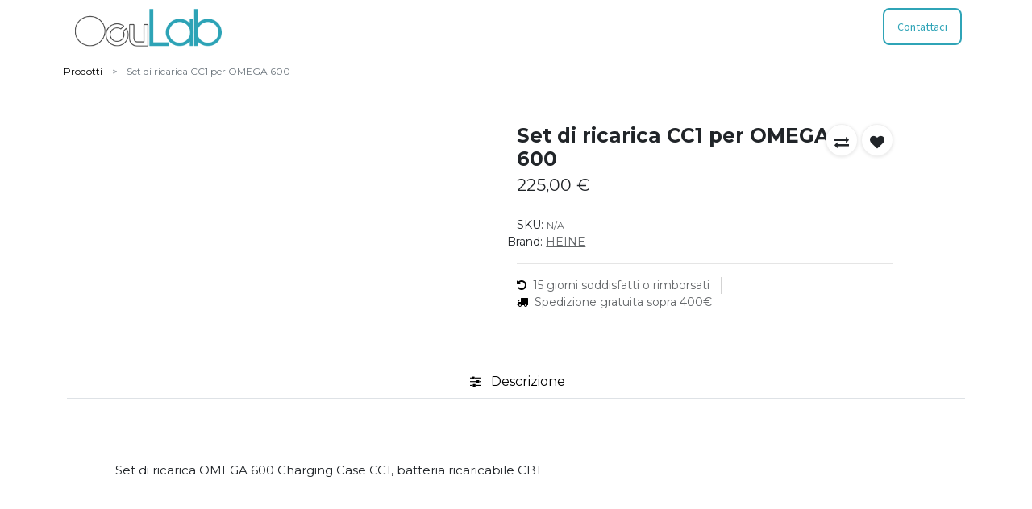

--- FILE ---
content_type: text/html; charset=utf-8
request_url: https://www.oculab.it/shop/x-000-99-090-set-di-ricarica-cc1-per-omega-600-11133
body_size: 9892
content:


        
        
        

        <!DOCTYPE html>
        
    
            
        
  <html lang="it-IT" data-website-id="1" data-oe-company-name="OcuLab srl">
            
    
      
      
      
      
        
      
    
    
  <head>
                <meta charset="utf-8"/>
                <meta http-equiv="X-UA-Compatible" content="IE=edge,chrome=1"/>
            <meta name="viewport" content="width=device-width, initial-scale=1, user-scalable=no"/>
            <meta name="viewport" content="width=device-width, initial-scale=1, user-scalable=no"/>
    <meta name="generator" content="Odoo"/>
    
    
    
    
    
    
    
    
    
      
      
      
      
        
          
            <meta property="og:type" content="website"/>
          
        
          
            <meta property="og:title" content="Set di ricarica CC1 per OMEGA 600"/>
          
        
          
            <meta property="og:site_name" content="OcuLab srl"/>
          
        
          
            <meta property="og:url" content="https://www.oculab.it/shop/x-000-99-090-set-di-ricarica-cc1-per-omega-600-11133"/>
          
        
          
            <meta property="og:image" content="https://www.oculab.it/web/image/product.template/11133/image_1024?unique=3952dbd"/>
          
        
          
            <meta property="og:description"/>
          
        
      
      
      
      
        
          <meta name="twitter:card" content="summary_large_image"/>
        
          <meta name="twitter:title" content="Set di ricarica CC1 per OMEGA 600"/>
        
          <meta name="twitter:image" content="https://www.oculab.it/web/image/product.template/11133/image_1024?unique=3952dbd"/>
        
          <meta name="twitter:description"/>
        
      
    
    
      
      
    
    <link rel="canonical" href="https://www.oculab.it/shop/x-000-99-090-set-di-ricarica-cc1-per-omega-600-11133"/>
    <link rel="preconnect" href="https://fonts.gstatic.com/" crossorigin=""/>
  
        
        

                <title>
        Set di ricarica CC1 per OMEGA 600 | 
        OcuLab
      </title>
                <link type="image/x-icon" rel="shortcut icon" href="/web/image/website/1/favicon?unique=01e4aa5"/>
            <link rel="preload" href="/web/static/lib/fontawesome/fonts/fontawesome-webfont.woff2?v=4.7.0" as="font" crossorigin=""/>
            <link type="text/css" rel="stylesheet" href="/web/content/46186-0a203b2/1/web.assets_common.css" data-asset-xmlid="web.assets_common" data-asset-version="0a203b2"/>
            <link type="text/css" rel="stylesheet" href="/web/content/47823-ac5a041/1/web.assets_frontend.css" data-asset-xmlid="web.assets_frontend" data-asset-version="ac5a041"/>
    
  
        

                <script id="web.layout.odooscript" type="text/javascript">
                    var odoo = {
                        csrf_token: "c766e4e4ff41fbbee062c906bbadaf2d305494a1o1800527213",
                        debug: "",
                    };
                </script>
            <script type="text/javascript">
                odoo.session_info = {"is_admin": false, "is_system": false, "is_website_user": true, "user_id": false, "is_frontend": true, "translationURL": "/website/translations", "cache_hashes": {"translations": "3a280361d2330cf7ca9440fc3ca60557ae02c388"}, "lang_url_code": "it"};
                if (!/(^|;\s)tz=/.test(document.cookie)) {
                    const userTZ = Intl.DateTimeFormat().resolvedOptions().timeZone;
                    document.cookie = `tz=${userTZ}; path=/`;
                }
            </script>
            <script defer="defer" type="text/javascript" src="/web/content/34852-24c196b/1/web.assets_common_minimal_js.js" data-asset-xmlid="web.assets_common_minimal_js" data-asset-version="24c196b"></script>
            <script defer="defer" type="text/javascript" src="/web/content/43779-7b8dd7c/1/web.assets_frontend_minimal_js.js" data-asset-xmlid="web.assets_frontend_minimal_js" data-asset-version="7b8dd7c"></script>
            
        
    
            <script defer="defer" type="text/javascript" data-src="/web/content/46189-66f8af2/1/web.assets_common_lazy.js" data-asset-xmlid="web.assets_common_lazy" data-asset-version="66f8af2"></script>
            <script defer="defer" type="text/javascript" data-src="/web/content/47824-9c43fc5/1/web.assets_frontend_lazy.js" data-asset-xmlid="web.assets_frontend_lazy" data-asset-version="9c43fc5"></script>
    
  
        

                
            
            
            
        
        
    </head>
            <body class="">
                
    
  
            
            
        <div id="wrapwrap" class="    ">
                
            <div class="te_auto_play_value d-none">
                <span>True</span>
            </div>
        <header id="top" data-anchor="true" data-name="Header" class="  o_header_standard">
                    <nav data-name="Navbar" class="navbar navbar-expand-lg navbar-light o_colored_level o_cc shadow-sm">
            <div id="top_menu_container" class="container justify-content-start justify-content-lg-between">
                
                
    <a href="/" class="navbar-brand logo mr-4">
            <span role="img" aria-label="Logo of OcuLab" title="OcuLab"><img src="/web/image/website/1/logo/OcuLab?unique=01e4aa5" class="img img-fluid" alt="OcuLab" loading="lazy"/></span>
        </a>
    

                
                
    <button type="button" data-toggle="collapse" data-target="#top_menu_collapse" class="navbar-toggler ml-auto">
        <span class="navbar-toggler-icon o_not_editable"></span>
    </button>

                
                <div id="top_menu_collapse" class="collapse navbar-collapse order-last order-lg-0">
                    
    <ul id="top_menu" class="nav navbar-nav o_menu_loading flex-grow-1">
        
                        
                        
                        
                            
    
            
        
            
        
            
        
            
        
    <li class="nav-item">
        
            
            
            <a role="menuitem" href="/" class="nav-link ">
                <span class="">HOME</span>
                
                    
                        
        
        
        <span id="menu_label_tx_span">
            
                
            
        </span>
    
                    
                
            </a>
        </li>
    

                        
                            
    
            
        
            
        
            
        
            
        
    <li class="nav-item">
        
            
            
            <a role="menuitem" href="/shop" class="nav-link ">
                <span class="">SHOP</span>
                
                    
                        
        
        
        <span id="menu_label_tx_span">
            
                
            
        </span>
    
                    
                
            </a>
        </li>
    

                        
                            
    
            
        
            
        
            
        
            
        
    
    

                        
                            
    
            
        
            
        
            
        
            
        
    <li class="nav-item">
        
            
            
            <a role="menuitem" href="/registrazione" class="nav-link ">
                <span class="">REGISTRAZIONE</span>
                
                    
                        
        
        
        <span id="menu_label_tx_span">
            
                
            
        </span>
    
                    
                
            </a>
        </li>
    

                        
                            
    
            
        
            
        
            
        
            
        
    <li class="nav-item">
        
            
            
            <a role="menuitem" href="/contatti" class="nav-link ">
                <span class="">CONTATTI</span>
                
                    
                        
        
        
        <span id="menu_label_tx_span">
            
                
            
        </span>
    
                    
                
            </a>
        </li>
    

                        
            
        
        
        <li class="nav-item mx-lg-3 divider d-none"></li> 
        
            <li class="nav-item nav-item mx-lg-3 te_srch_icon_header_default">
                
                    
                
                
                
                <a href="#" class="nav-link">
                    <i class="fa fa-search te_srch_icon"></i>
                </a>
                <div class="te_searchform__popup" id="searchForm">
                    <a href="#" class="te_btn-close">
                        <i class="fa fa-times te_srch_close"></i>
                    </a>
                    <div class="te_searchform__body">
                        <div class="te_text">Start typing and press Enter to search</div>
                        
    <form method="get" class="o_wsale_products_searchbar_form o_wait_lazy_js " action="/shop">
                <div role="search" class="input-group">
        
        <input type="search" name="search" class="search-query form-control oe_search_box" data-limit="5" data-display-description="true" data-display-price="false" data-display-image="true" placeholder="Ricerca..." value=""/>
            <div class="te_header_search_close te_srch_close_ept" style="z-index: 100;display:none;">
                <a href="#">
                    <span class="search_btn_close_ept"></span>
                </a>
            </div>
        
        <div class="input-group-append">
            <button type="submit" class="btn btn-primary oe_search_button" aria-label="Cerca" title="Cerca"><i class="fa fa-search"></i></button>
        </div>
    </div>

                <input name="order" type="hidden" class="o_wsale_search_order_by" value=""/>
                
            </form>
        
                    </div>
                </div>
            </li>
        <li class="o_wsale_my_cart  mx-lg-3 te_cart_icon_head d-none">
            <a href="/shop/cart" class="nav-link">
                <i class="fa fa-shopping-cart"></i>
                
                <sup class="my_cart_quantity badge badge-primary" data-order-id="">0</sup>
            </a>
        </li>
    
            
        
        
        <li class="o_wsale_my_wish  nav-item mr-lg-3 te_wish_icon_head">
            <a href="/shop/wishlist" class="nav-link">
                <i class="fa fa-1x fa-heart"></i>
                
                <sup class="my_wish_quantity o_animate_blink badge badge-primary">0</sup>
            </a>
        </li>
    
        
        
                        
                        
            <li class="nav-item ml-lg-auto o_no_autohide_item">
                
                <a href="javascript:void(0);" class="te_signin nav-link font-weight-bold">
                    Sign in
                </a>

            
        </li>
        
                        
                        
        
        
            
        
    
    
                    
    </ul>

                </div>
                
                
                
                <div class="oe_structure oe_structure_solo" id="oe_structure_header_default_1">
      <section class="s_text_block o_colored_level" data-snippet="s_text_block" data-name="Text">
        <div class="container">
          <a href="/contactus" class="btn btn-primary ml-4" data-original-title="" title="" aria-describedby="tooltip352316">Contattaci</a>
        </div>
      </section>
    </div>
  </div>
        </nav>
    </header>
            
        
                
            
            
        <div class="oe_website_sale_ept">
            <div class="modal fade" id="ajax_cart_model" tabindex="-1">
                <div class="modal-dialog modal-md modal-dialog-centered">
                    <div class="modal-content ajax_cart_modal">
                        <button type="button" class="cart_close" data-dismiss="modal" aria-label="Close" tabindex="-1">
                        </button>
                        <div class="modal-body"></div>
                    </div>
                </div>
            </div>
        </div>
    
            
                <input type="hidden" id="ajax_cart_template" value="1"/>
            
        
            
            
                
        <div class="modal fade text-left" id="loginRegisterPopup" role="dialog" tabindex="-1">
            <div class="modal-dialog">
                
                <div class="modal-content">
                    <button type="button" class="close d-md-none" data-dismiss="modal">
                        <i class="fa fa-times"></i>
                    </button>
                    <div class="modal-body">
                        <div role="tabpanel">
                            
                            
                            <ul class="nav nav-tabs" role="tablist">
                                <li role="presentation" class="login_register_tab full-width ">
                                    <a href="#loginPopup" aria-controls="loginPopup" role="tab" class="active" data-toggle="tab">
                                        Login
                                    </a>
                                </li>
                                
                            </ul>
                            
                            <div class="tab-content">
                                <div role="tabpanel" class="tab-pane active" id="loginPopup">
                                    
        <form class="oe_login_form" role="form" method="post" onsubmit="this.action = this.action + location.hash" action="/web/login">
            <input type="hidden" name="csrf_token" value="4da5313cfb99ded23c2713ac23f05c52a4913fd8o1800527214"/>
            <input type="hidden" name="login_form_ept" value="1"/>
            
            
            <div class="form-group field-login">
                <label for="login">Email</label>
                <input type="text" placeholder="Email" name="login" id="login" required="required" autofocus="autofocus" autocapitalize="off" class="form-control "/>
            </div>

            <div class="form-group field-password">
                <label for="password">Password</label>
                <input type="password" placeholder="Password" name="password" id="password" required="required" autocomplete="current-password" maxlength="4096" class="form-control "/>
            </div>

            <div class="alert-success-error">
                <p class="alert alert-success d-none">You are successfully logged in</p>
                <p class="alert alert-danger d-none"></p>
            </div>

            
            

            <div class="clearfix oe_login_buttons text-center mb-1 pt-3">
                <button type="submit" class="btn btn-primary btn-block te_theme_button te_login_button">Log in
                </button>
                
                <div class="justify-content-between mt-2 d-flex small">
                    <a class="open_reset_password" data-keyboard="true" href="#resetPasswordPopup">Reset Password
                    </a>
                </div>
                <div class="o_login_auth"></div>
                
                
            </div>
            <input type="hidden" name="redirect"/>
        </form>

        <form class="oe_reset_password_form te_reset_password_form" role="form" method="post">
            <input type="hidden" name="csrf_token" value="4da5313cfb99ded23c2713ac23f05c52a4913fd8o1800527214"/>
            <input type="hidden" name="reset_form_ept" value="1"/>

            

            
                <div class="form-group field-login">
                    <label for="login" class="col-form-label">Your Email</label>
                    <input type="text" name="login" id="login" class="form-control" autofocus="autofocus" required="required" autocapitalize="off"/>
                </div>
            

            
            <div class="alert-success-error"></div>
            <input type="hidden" name="redirect"/>
            <input type="hidden" name="token"/>
            <div class="clearfix oe_login_buttons">
                <div class="d-flex justify-content-between align-items-center small">
                    <button type="submit" class="btn btn-primary te_theme_button">Confirm</button>
                    <a class="back_login" href="#loginPopup">Back to Login</a>
                    
                </div>
                <div class="o_login_auth"></div>
            </div>
        </form>
    
                                </div>
                                <div role="tabpanel" class="tab-pane" id="registerPopup">
                                    
        <form class="oe_signup_form_ept oe_signup_form" role="form" method="post" action="/web/signup">
            <input type="hidden" name="csrf_token" value="4da5313cfb99ded23c2713ac23f05c52a4913fd8o1800527214"/>
            <input type="hidden" name="signup_form_ept" value="1"/>

            

            <div class="form-group field-login">
                <label for="login">E-mail</label>
                <input type="text" name="login" id="login" class="form-control form-control-sm" autofocus="autofocus" autocapitalize="off" required="required"/>
            </div>

            <div class="form-group field-name">
                <label for="name">Nome</label>
                <input type="text" name="name" id="name" class="form-control form-control-sm" placeholder="es. Mario Rossi" required="required"/>
            </div>

            <div class="form-group field-password pt-2">
                <label for="password">Password</label>
                <input type="password" name="password" id="password" class="form-control form-control-sm" required="required"/>
            </div>

            <div class="form-group field-confirm_password">
                <label for="confirm_password">Conferma password</label>
                <input type="password" name="confirm_password" id="confirm_password" class="form-control form-control-sm" required="required"/>
            </div>
        

            
            <div class="alert-success-error">
                <p class="alert alert-success d-none">You are successfully register your account</p>
                <p class="alert alert-danger d-none"></p>
            </div>
            
            <input type="hidden" name="redirect"/>
            <input type="hidden" name="token"/>
            <div class="text-center oe_signup_buttons pt-3">
                <button type="submit" class="btn btn-primary btn-block te_theme_button te_signup_button">Sign up
                </button>
                <div class="o_login_auth"></div>
                
                
            </div>
        </form>
    
                                </div>
                            </div>
                        </div>
                    </div>
                </div>
            </div>
        </div>
    
            
        
            
            
        <div class="modal fade" id="quick_view_model" tabindex="-1">
            <div class="modal-dialog modal-lg modal-dialog-centered">
                <div class="modal-content quick_view_modal">
                    <button type="button" class="quick_close" data-dismiss="modal" aria-label="Close" tabindex="-1">
                    </button>
                    
                        <div class="modal-body oe_website_sale"></div>
                    
                </div>
            </div>
        </div>
    
        <main>
                    
            
        
            
            <div itemscope="itemscope" itemtype="http://schema.org/Product" id="wrap" class="js_sale ecom-zoomable zoomodoo-next">
                
    <div class="te_product_breadcrumb te_prod_bottom_margin">
      <ol class="breadcrumb">
        <section class="container">
          <li class="breadcrumb-item">
            <a class="" href="/shop">Prodotti</a>
          </li>
          
          <li class="breadcrumb-item active">
            <span>Set di ricarica CC1 per OMEGA 600</span>
          </li>
        </section>
      </ol>
    </div>
  <section id="product_detail" class="container py-2 oe_website_sale " data-view-track="1">
                    
    
    
      
  
    <div class="product_details_sticky">
      <div class="prod_details_sticky_div">
        <div class="prod_details_sticky_left">
          <div class="prod_img">
            <img class="img img-fluid rounded" alt="Product Image" src="/web/image/product.template/11133/image_256" loading="lazy"/>
          </div>
          <div class="sticky_info">
            <div class="cat_name">
              
                
                
                  <li class="te_p_categ_item d-inline-flex">
                    <a class="text-muted" href="/shop/category/oftalmoscopi-retinoscopi-accessori-105">
                      <span>Accessori</span>
                    </a>
                    
                  </li>
                  
                
              
            </div>
            <div class="prod_name">
              <h1 class="te_product_name">Set di ricarica CC1 per OMEGA 600</h1>
            </div>
            <div class="prod_price">
              <del data-oe-type="monetary" data-oe-expression="combination_info['list_price']" style="white-space: nowrap;" class="te_shop_del mr-2 d-none"><span class="oe_currency_value">225,00</span> €</del>
              <span data-oe-type="monetary" data-oe-expression="combination_info['price']"><span class="oe_currency_value">225,00</span> €</span>
              <div class="te_discount d-none">
                
                
                <div class="te_percentage">
                                                    (<span class="percent_val">0.0</span>% Off)
                                                </div>
              </div>
              
            </div>
          </div>
          
        </div>
      </div>
    </div>
  

    
  <div class="row">
                        <div class="col-md-8">
                            <div class="form-inline justify-content-end">
                                
        
    <form method="get" class="o_wsale_products_searchbar_form o_wait_lazy_js " action="/shop">
                <div role="search" class="input-group">
        
        <input type="search" name="search" class="search-query form-control oe_search_box" data-limit="5" data-display-description="true" data-display-price="false" data-display-image="true" placeholder="Ricerca..."/>
            <div class="te_header_search_close te_srch_close_ept" style="z-index: 100;display:none;">
                <a href="#">
                    <span class="search_btn_close_ept"></span>
                </a>
            </div>
        
        <div class="input-group-append">
            <button type="submit" class="btn btn-primary oe_search_button" aria-label="Cerca" title="Cerca"><i class="fa fa-search"></i></button>
        </div>
    </div>

                <input name="order" type="hidden" class="o_wsale_search_order_by" value=""/>
                
            
            
        
            </form>
        
    
                                </div>
                        </div>
                    </div>
                    <div class="row te_row_main">
                        <div class="col-lg-6 te_product_media">
                            
        
        <div id="mainSlider" class="position-relative">
                <div class="owl-carousel carousel-inner">
                    
                        
                            <div class=""><img src="/web/image/product.product/18801/image_1024/%5BX-000.99.090%5D%20Set%20di%20ricarica%20CC1%20per%20OMEGA%20600?unique=3952dbd" itemprop="image" class="img img-fluid product_detail_img mh-100" alt="Set di ricarica CC1 per OMEGA 600" loading="lazy"/></div>
                        
                    
                </div>
            </div>
            <div id="thumbnailSlider" class="">
                <input id="len-ept-image" type="hidden" value="1"/>
                
            </div>
        
                        
            
            
                
                
                <button type="button" role="button" class="btn o_add_wishlist te_btn_add_wishlist d-none d-sm-inline-block d-md-none" title="Add to Wishlist" data-action="o_wishlist" data-product-template-id="11133" data-product-product-id="18801">
                    <span class="fa fa-heart" role="img" aria-label="Add to wishlist"></span>
                </button>
            
        </div>
                        <div class="col-lg-6 offset-xl-0 te_product_media" id="product_details">
                            
                            
            
                
            
        <h1 itemprop="name" class="te_product_name te_prod_bottom_margin">Set di ricarica CC1 per OMEGA 600</h1>
    
    
    
    
    
  
    <span id="te_rect_cnt" class="d-none">2</span>
  
                            <span itemprop="url" style="display:none;">https://www.oculab.it/shop/x-000-99-090-set-di-ricarica-cc1-per-omega-600-11133</span>
                            <span itemprop="image" style="display:none;">https://www.oculab.it/web/image/product.template/11133/image_1920?unique=3952dbd</span>
                            <form action="/shop/cart/update" method="POST">
                                <input type="hidden" name="csrf_token" value="c766e4e4ff41fbbee062c906bbadaf2d305494a1o1800527213"/>
                                <div class="js_product js_main_product">
                                    
    
      <div itemprop="offers" itemscope="itemscope" itemtype="http://schema.org/Offer" class="product_price mt16 te_prod_bottom_margin">
                
                
                <h4 class="oe_price_h4 css_editable_mode_hidden">
                    <b data-oe-type="monetary" data-oe-expression="combination_info['price']" class="oe_price" style="white-space: nowrap;"><span class="oe_currency_value">225,00</span> €</b>
                    <span data-oe-type="monetary" data-oe-expression="combination_info['list_price']" style="text-decoration: line-through; white-space: nowrap;" class="text-danger oe_default_price d-none"><span class="oe_currency_value">225,00</span> €</span>
                    <span itemprop="price" style="display:none;">225.0</span>
                    <span itemprop="priceCurrency" style="display:none;">EUR</span>
                </h4>
                <h4 class="css_non_editable_mode_hidden decimal_precision" data-precision="2">
                    <span><span class="oe_currency_value">225,00</span> €</span>
                </h4>
                <div class="te_discount d-none">
                    <div class="te_percentage">
                        (<span class="percent_val">0.0</span>% Off)
                    </div>
                </div>
            </div>
        
    
    <div class="te_time_main_div">
      
      <div class="te_time_main_div">
        <div class="timer_data">
          <div class="timer_input">

                        </div>
        </div>
        <div id="timer_portion_content_ept" class="te_display_end_date te_prod_bottom_margin d-none">
          <div class="product_offer_timer">
            <span class="text-center d-inline-block">
              <div class="rounded_digit_product">
                <span id="days" class="d-block  te_days_hr_min_sec"></span>
                <div id="time_lbl" class="d-block">Days</div>
              </div>
              <div class="digit_separator">:</div>
            </span>
            <span class="text-center d-inline-block">
              <div class="rounded_digit_product">
                <span id="hours" class="d-block  te_days_hr_min_sec"></span>
                <div id="time_lbl" class="d-block">Hours</div>
              </div>
              <div class="digit_separator">:</div>
            </span>
            <span class="text-center d-inline-block">
              <div class="rounded_digit_product">
                <span id="minutes" class="d-block te_days_hr_min_sec"></span>
                <div id="time_lbl" class=" d-block">Mins</div>
              </div>
              <div class="digit_separator">:</div>
            </span>
            <span class="text-center d-inline-block">
              <div class="rounded_digit_product">
                <span id="seconds" class="d-block te_days_hr_min_sec"></span>
                <div id="time_lbl" class="d-block">Secs</div>
              </div>
            </span>
          </div>
        </div>
      </div>
    </div>
  
                                        <input type="hidden" class="product_id" name="product_id" value="18801"/>
                                        <input type="hidden" class="product_template_id" name="product_template_id" value="11133"/>
                                        
                                            <ul class="d-none js_add_cart_variants" data-attribute_exclusions="{'exclusions: []'}"></ul>
                                        
                                    
                                    <p class="css_not_available_msg alert alert-warning">Questa combinazione non esiste.</p>
                                    
    
    
      
    
  
        <div class="css_quantity input-group oe_website_spinner
                te_product_quantity te_prod_bottom_margin d-none
            " contenteditable="false">
            <div class="input-group-prepend">
                <a class="btn btn-secondary js_add_cart_json" aria-label="Rimuovi unità" title="Rimuovi unità" href="#">
                    <i class="fa fa-minus"></i>
                </a>
            </div>
            <input type="text" class="form-control quantity" data-min="1" name="add_qty" value="1"/>
            <div class="input-group-append">
                <a class="btn btn-secondary float_left js_add_cart_json" aria-label="Aggiungi unità" title="Aggiungi unità" href="#">
                    <i class="fa fa-plus"></i>
                </a>
            </div>
        </div>
      
            
            
        
      <div id="product_option_block">
            
                
                <button type="button" role="button" class="d-none d-md-inline-block btn btn-link mt16 o_add_compare_dyn te_theme_button" aria-label="Compare" data-action="o_comparelist" data-product-product-id="18801">
                <span class="fa fa-exchange"></span>
            </button>
        
        
            
            
            <button type="button" role="button" class="btn btn-link mt16 o_add_wishlist_dyn te_theme_button" data-action="o_wishlist" data-product-template-id="11133" data-product-product-id="18801">
                <span class="fa fa-heart" role="img" aria-label="Add to wishlist"></span>
            </button>
        </div>
    <div class="availability_messages o_not_editable"></div>
  
                                </div>
                            </form>
    <div class="te_p_sku">
      <div class="te_sku">SKU:</div>
      <div class="js_sku_div" itemprop="sku">N/A</div>
    </div>
    
    
      
        
             <div class="row t-brand">
                <span class="te_brand_name">Brand:</span>
                <a href="/shop?attrib=0-141">
                   
                    <span>HEINE</span>
                </a>




            </div>

        
    
    
  
                            <div>
                                </div>
                            <hr/>
    
  
                        
    <div class="product_btns_right_block">
      
        
        <button type="button" role="button" class="d-none d-md-inline-block btn o_add_compare" title="Compare" aria-label="Compare" data-action="o_comparelist" data-product-product-id="18801">
          <span class="fa fa-exchange"></span>
        </button>
      
      
      
        
        
        <button type="button" role="button" class="btn o_add_wishlist te_btn_add_wishlist" title="Add to Wishlist" data-action="o_wishlist" data-product-template-id="11133" data-product-product-id="18801">
          <span class="fa fa-heart" role="img" aria-label="Add to wishlist"></span>
        </button>
      
    </div>
  
    <div class="te_s_shipping_info">
      <ul>
        <li class="border-right te_s_shipping_info_li text-muted"><span class="fa fa-undo mr-1 text-black"></span> 15 giorni soddisfatti o rimborsati</li>
        <li class="border-right te_s_shipping_info_li text-muted"><span class="fa mr-1 text-black fa-truck" data-original-title="" title="" aria-describedby="tooltip612860"></span>
Spedizione gratuita sopra 400€</li>
      </ul>
    </div>
  </div>
                    </div>
                </section>
    
  
    
      
  <section class="product_tabs_ept s_tabs">
    <div class="container tabs_container_main">
      <div class="row s_col_no_bgcolor">
        <div class="col-lg-12">
          <div class="bg-white">
            <div class="product-header">
              <ul id="te_product_tabs" class="nav nav-tabs product-header-tabs" role="tablist">
                <li class="nav-item">
                  <a class="nav-link te_tab_mb_nav_link show" id="nav_tabs_link_description" data-toggle="tab" href="#nav_tabs_content_description" role="tab" aria-controls="nav_tabs_content_description" aria-selected="true">
                    <span class="fa fa-sliders mr-2"></span>
                    <span class="nav_tab_title" data-original-title="" title="" aria-describedby="tooltip468295">Descrizione</span>
                  </a>
                </li>
                
                
                
                
                
                
                
              </ul>
            </div>
            <div class="product-body tab-content" id="prd-tab-content">
              <div class="tab-pane fade show active py-3" id="nav_tabs_content_description" role="tabpanel" aria-labelledby="nav_tabs_link_description">
                <div class="card-header" role="tab" id="prd-tab-content_description">
                  <h5 class="mb-0">
                    <a data-toggle="collapse" class="te-tab-a collapsed" href="#collapse_description" data-parent="#prd-tab-content" aria-expanded="false" aria-controls="collapse_description" data-original-title="" title="" aria-describedby="tooltip402639">
                      <span class="fa fa-sliders mr-2"></span>
                      <span class="nav_tab_title" data-original-title="" title="" aria-describedby="tooltip816483">
                        <font style="color: rgb(31, 109, 122);" data-original-title="" title="" aria-describedby="tooltip784753">Descrizione</font>
                      </span>
                    </a>
                    <font style="color: rgb(31, 109, 122);"></font>
                  </h5>
                </div>
                <div id="collapse_description" class="collapse" data-parent="#prd-tab-content" role="tabpanel" aria-labelledby="prd-tab-content_description">
                  <div class="card-body">
                    <div itemprop="description" class="oe_structure" id="product_full_description"><p><br></p>

<section class="s_text_block" data-snippet="s_text_block" data-name="Text" style="">
                <div class="container">
                    <div class="row">
                        <div class="col-lg-12 pt32 pb32 o_colored_level" style="">
                            
                            <p>Set di ricarica OMEGA 600 Charging Case CC1, batteria ricaricabile CB1<br></p>
                        </div>
                    </div>
                </div>
            </section></div>
                  </div>
                </div>
              </div>
              
              
              
              
              
              
              
            </div>
          </div>
        </div>
      </div>
    </div>
  </section>
            <div class="relative_position_cart"></div>
        

    
  
                <div class="d-none" id="product_full_description"><p><br></p>

<section class="s_text_block" data-snippet="s_text_block" data-name="Text" style="">
                <div class="container">
                    <div class="row">
                        <div class="col-lg-12 pt32 pb32 o_colored_level" style="">
                            
                            <p>Set di ricarica OMEGA 600 Charging Case CC1, batteria ricaricabile CB1<br></p>
                        </div>
                    </div>
                </div>
            </section></div>
            <section class="container pt-5" id="product_full_spec">
                
                
            </section>
        
            <div class="d-none">
                <h3></h3>
            </div>
        
    <div class="recommended_product_slider_main container">
      
        
      
      
      
    </div>
  
  </div>
        
            <input type="hidden" id="ajax_cart_product_template" value="1"/>
        
                
            <div class="ios-prompt">
                <span style="color: rgb(187, 187, 187); float: right;"></span>
                <img style="float: left; height: 50px; width: auto; margin-right: 1rem;" src="/web/image/website/1/app_image_512/50x50" loading="lazy"/>
                <p>To install this Web App in your iPhone/iPad press <img src="/pwa_ept/static/src/img/icon.png" style="display: inline-block; height: 20px;" loading="lazy"/> and then Add to Home Screen.</p>
            </div>
            <div class="ept_is_offline" style="display:none;">
                <img src="/pwa_ept/static/src/img/offline_app.png" alt="App offline" loading="lazy"/>
            </div>
            <style>
              .ios-prompt {
                background-color: #fff;
                border: 1px solid #eee;
                box-shadow: 0 1px 10px #ccc;
                display: none;
                padding: 0.8rem 1rem 0 0.5rem;
                text-decoration: none;
                font-size: 14px;
                color: #555;
                position: fixed;
                bottom: 0;
                margin: 0 auto 1rem;
                z-index: 999;
              }
              .ept_is_offline {
                position: fixed;
                bottom: 1rem;
                left: 1rem;
                height: 65px;
                width: 65px;
                z-index: 9999;
              }
              .ept_is_offline img {
                width: 100%;
              }
            </style>
        
            <div class="oe_website_sale_ept">
                <div class="modal fade" id="ajax_cart_model_shop" tabindex="-1">
                    <div class="modal-dialog modal-md modal-dialog-centered">
                        <div class="modal-content ajax_cart_modal">
                            <button type="button" class="cart_close" data-dismiss="modal" aria-label="Close" tabindex="-1">
                            </button>
                            <div class="modal-body">
                            </div>
                        </div>
                    </div>
                </div>
            </div>
        </main>
                <footer id="bottom" data-anchor="true" data-name="Footer" class="o_footer o_colored_level o_cc ">
                    <div id="footer" class="oe_structure oe_structure_solo" style="">
      <section class="s_text_block pb16 pt0" data-snippet="s_text_block" data-name="Text" style="">
        <div class="container">
          <div class="row align-items-end">
            <div class="o_colored_level col-lg-4 pt0 pb8" style="">
              <p class="mb-2">
                <font color="#2a2727">
                  <b>OcuLab srl</b>
                </font>
              </p>
              <p class="mb-2">
                <font style="font-size: 14px;">V. O. da Pordenone 24 50127 Firenze</font>
              </p>
              <p class="mb-2">
                <font style="font-size: 12px;">P.IVA&nbsp;06501500489</font>
              </p>
            </div>
            <div class="pb16 o_colored_level col-lg-2 pt16" style="">
              <p class="mb-2">
                <font style="font-size: 14px;" class="text-o-color-3">Chiamaci</font>
              </p>
              <p>
                <span class="o_force_ltr">
                  <b> </b>
                  <a href="tel:+39 331 66 33 074" data-original-title="" title="" aria-describedby="tooltip448003">
                    <font style="font-size: 14px;">&nbsp;+39 331 66 33 074&nbsp;</font>
                  </a>
                </span>
              </p>
            </div>
            <div class="pt16 pb16 o_colored_level col-lg-2" style="">
              <p class="mb-2">
                <font style="font-size: 14px;" class="text-o-color-3">Inviaci un messaggio</font>
              </p>
              <p>
                <a href="/cdn-cgi/l/email-protection#30595e565f705f53455c51521e5944" data-original-title="" title="" aria-describedby="tooltip197133">
                  <font style="font-size: 14px;">&nbsp;<span class="__cf_email__" data-cfemail="5e373038311e313d2b323f3c70372a">[email&#160;protected]</span></font>
                </a>
              </p>
            </div>
            <div class="pt16 o_colored_level col-lg-2 pb8" style="">
              <div class="s_share text-right no_icon_color" data-snippet="s_share" data-name="Social Media">
                <p class="s_share_title d-block mb-2">
                  <br/>
                </p>
                <p class="mb-2" style="display: block; font-family: Montserrat, &quot;Odoo Unicode Support Noto&quot;, sans-serif; line-height: 27px; text-align: left;">
                  <font color="#2a2727" style="font-size: 14px;">
                    <a href="/contactus" data-original-title="" title="" aria-describedby="tooltip177824">Richiedi Assistenza</a>
                  </font>
                </p>
                <p class="mb-2" style="display: block; font-family: Montserrat, &quot;Odoo Unicode Support Noto&quot;, sans-serif; line-height: 27px; text-align: left;">
                  <a href="/web/login">
                    <font style="font-size: 14px;">Accedi</font>
                  </a>
                </p>
              </div>
            </div>
          </div>
        </div>
      </section>
      <section class="s_text_block" data-snippet="s_text_block" data-name="Text" style="">
        <div class="container allow_columns">
          <div class="s_hr pt16 pb16" data-name="Separator" style="">
            <hr class="w-100 mx-auto" style="border-top-width: 1px; border-top-style: solid; border-color: var(--600);"/>
          </div>
        </div>
      </section>
      <section class="s_text_block" data-snippet="s_text_block" data-name="Text" style="">
        <div class="container">
          <div class="row align-items-center">
            <div class="col-lg-2 pb16 o_colored_level" style="">
              <a href="/" class="o_footer_logo logo">
                <img src="/web/image/43895-2827acd8/OcuLab%20LOGO.png" class="img-fluid" aria-label="Logo MyCompany" title="MyCompany" role="img" loading="lazy" alt="" style="" data-original-id="43624" data-original-src="/web/image/43624-f7aee4d5/OcuLab%20LOGO.png" data-mimetype="image/png" data-resize-width="256"/>
              </a>
            </div>
            <div class="col-lg-10 pb16 text-right o_colored_level" style="">
              <ul class="list-inline mb-0">
                <li class="list-inline-item">
                  <a href="/">Home</a>
                </li>
                <li class="list-inline-item">•</li>
                <li class="list-inline-item">
                  <a href="/chi-siamo" data-original-title="" title="" aria-describedby="tooltip52600">Chi siamo</a>
                </li>
                <li class="list-inline-item">•</li>
                <li class="list-inline-item">
                  <a href="/privacy-policy" data-original-title="" title="" aria-describedby="tooltip651923">Privacy Policy</a>
                </li>
                <li class="list-inline-item">•</li>
                <li class="list-inline-item">
                  <a href="/condizioni-di-vendita" data-original-title="" title="" aria-describedby="tooltip417086">Condizioni di vendita</a>
                </li>
              </ul>
            </div>
          </div>
        </div>
      </section>
    </div>
  <div class="o_footer_copyright o_colored_level o_cc" data-name="Copyright">
                        <div class="container py-3">
                            <div class="row">
                                <div class="col-sm text-center text-sm-left text-muted">
                                    
        
    
                                    <span class="mr-2 o_footer_copyright_name">
      <font style="font-size: 12px;" class="text-o-color-3">Copyright 2023 © OcuLab - All Rights Reserved </font>
      <font style="" class="text-o-color-3">.
</font>
    </span>
  
    
        
        
    
        
        
    
        
    
        
                                </div>
                                <div class="col-sm text-center text-sm-right o_not_editable">
                                    
        
                                </div>
                            </div>
                        </div>
                    </div>
                </footer>
            
            <script data-cfasync="false" src="/cdn-cgi/scripts/5c5dd728/cloudflare-static/email-decode.min.js"></script><script src="/theme_clarico_vega/static/lib/aos/aos.js"></script>
            <script>
                AOS.init({
			  		easing: 'ease-out-back',
					duration: 1500,
					offset: 0,
                    disable: function() {
                        var maxWidth = 768;
                        return window.innerWidth < maxWidth;
                    }
				});
            </script>
        
        
    
            
            <div role="dialog" id="product_configure_model_main" class="o_not_editable" contenteditable="false"></div>
        
            <div role="dialog" id="hotspot_configure_model_main" class="o_not_editable" contenteditable="false"></div>
        
            <input id="id_lazyload" type="hidden" name="is_lazyload" value="true"/>
            <input type="hidden" class="current_website_id" value="1"/>
        </div>
            <div class="d-none cus_theme_loader_layout">
                <div class="cus_theme_loader_div_layout">
                    <svg xmlns:xlink="http://www.w3.org/1999/xlink" xmlns="http://www.w3.org/2000/svg" style="margin: auto;background: transparent;display: block;" width="200px" height="200px" viewBox="0 0 100 100" preserveAspectRatio="xMidYMid">
                        <g transform="translate(16.666666666666668 50)">
                            <circle cx="0" cy="0" r="5" fill="#000000">
                                <animateTransform attributeName="transform" type="scale" begin="-0.48192771084337344s" calcMode="spline" keySplines="0.3 0 0.7 1;0.3 0 0.7 1" values="0;1;0" keyTimes="0;0.5;1" dur="1.2048192771084336s" repeatCount="indefinite"></animateTransform>
                            </circle>
                        </g>
                        <g transform="translate(33.333333333333336 50)">
                            <circle cx="0" cy="0" r="5" fill="#444444">
                                <animateTransform attributeName="transform" type="scale" begin="-0.36144578313253006s" calcMode="spline" keySplines="0.3 0 0.7 1;0.3 0 0.7 1" values="0;1;0" keyTimes="0;0.5;1" dur="1.2048192771084336s" repeatCount="indefinite"></animateTransform>
                            </circle>
                        </g>
                        <g transform="translate(50 50)">
                            <circle cx="0" cy="0" r="5" fill="#666666">
                                <animateTransform attributeName="transform" type="scale" begin="-0.24096385542168672s" calcMode="spline" keySplines="0.3 0 0.7 1;0.3 0 0.7 1" values="0;1;0" keyTimes="0;0.5;1" dur="1.2048192771084336s" repeatCount="indefinite"></animateTransform>
                            </circle>
                        </g>
                        <g transform="translate(66.66666666666667 50)">
                            <circle cx="0" cy="0" r="5" fill="#999999">
                                <animateTransform attributeName="transform" type="scale" begin="-0.12048192771084336s" calcMode="spline" keySplines="0.3 0 0.7 1;0.3 0 0.7 1" values="0;1;0" keyTimes="0;0.5;1" dur="1.2048192771084336s" repeatCount="indefinite"></animateTransform>
                            </circle>
                        </g>
                        <g transform="translate(83.33333333333333 50)">
                            <circle cx="0" cy="0" r="5" fill="#cccccc">
                                <animateTransform attributeName="transform" type="scale" begin="0s" calcMode="spline" keySplines="0.3 0 0.7 1;0.3 0 0.7 1" values="0;1;0" keyTimes="0;0.5;1" dur="1.2048192771084336s" repeatCount="indefinite"></animateTransform>
                            </circle>
                        </g>
                    </svg>
                </div>
            </div>
        
    
  
        
        
    <script defer src="https://static.cloudflareinsights.com/beacon.min.js/vcd15cbe7772f49c399c6a5babf22c1241717689176015" integrity="sha512-ZpsOmlRQV6y907TI0dKBHq9Md29nnaEIPlkf84rnaERnq6zvWvPUqr2ft8M1aS28oN72PdrCzSjY4U6VaAw1EQ==" data-cf-beacon='{"version":"2024.11.0","token":"9976b7071bd94b6eb0ed77d34d5adfa3","r":1,"server_timing":{"name":{"cfCacheStatus":true,"cfEdge":true,"cfExtPri":true,"cfL4":true,"cfOrigin":true,"cfSpeedBrain":true},"location_startswith":null}}' crossorigin="anonymous"></script>
</body>
        </html>
    
    